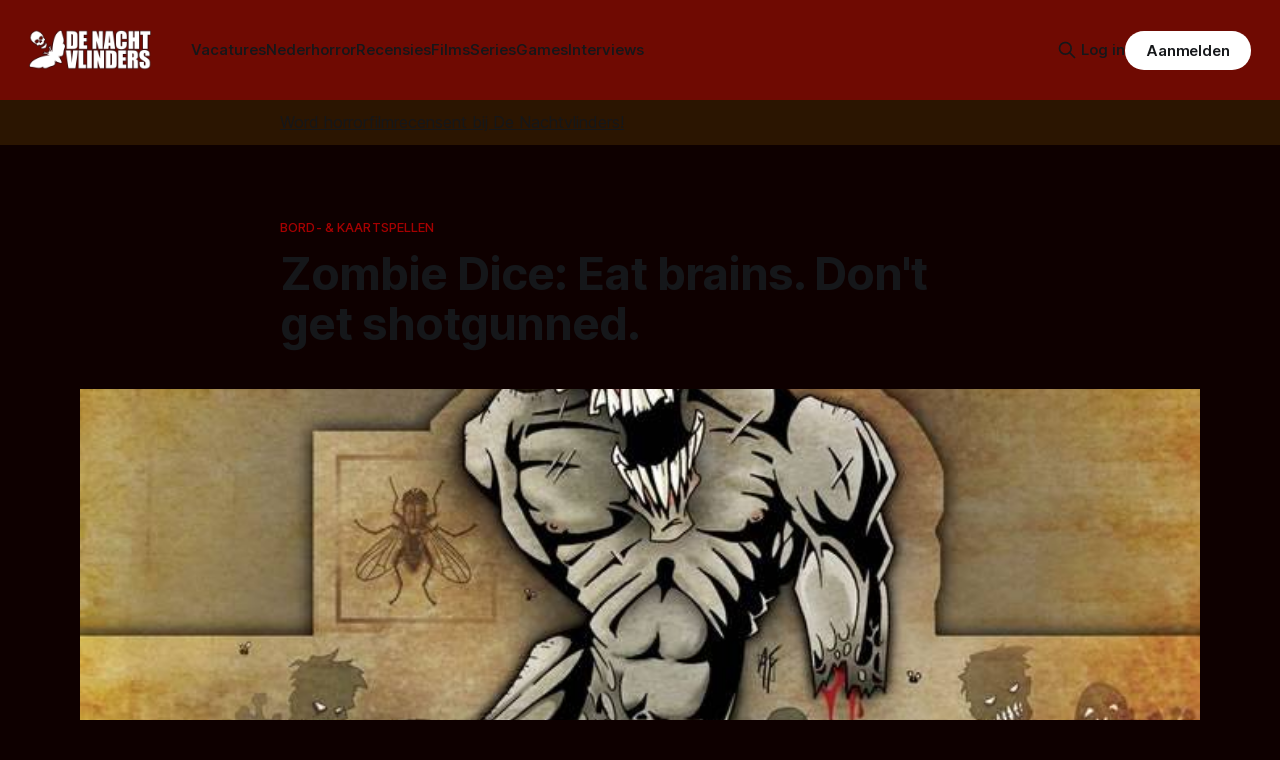

--- FILE ---
content_type: text/html; charset=utf-8
request_url: https://denachtvlinders.nl/zombie-dice/
body_size: 10647
content:
<!DOCTYPE html>
<html lang="nl">
<head>

    <title>Zombie Dice: Eat brains. Don&#x27;t get shotgunned.</title>
    <meta charset="utf-8">
    <meta name="viewport" content="width=device-width, initial-scale=1.0">
    
    <link rel="preload" as="style" href="/assets/built/screen.css?v=e399c18114">
    <link rel="preload" as="script" href="/assets/built/source.js?v=e399c18114">
	 
    <link rel="preload" as="font" type="font/woff2" href="/assets/fonts/inter-roman.woff2?v=e399c18114" crossorigin="anonymous">
<style>
    @font-face {
        font-family: "Inter";
        font-style: normal;
        font-weight: 100 900;
        font-display: optional;
        src: url(/assets/fonts/inter-roman.woff2?v=e399c18114) format("woff2");
        unicode-range: U+0000-00FF, U+0131, U+0152-0153, U+02BB-02BC, U+02C6, U+02DA, U+02DC, U+0304, U+0308, U+0329, U+2000-206F, U+2074, U+20AC, U+2122, U+2191, U+2193, U+2212, U+2215, U+FEFF, U+FFFD;
    }
</style>

    <link rel="stylesheet" type="text/css" href="/assets/built/screen.css?v=e399c18114">
	<link rel="stylesheet" type="text/css" href="/assets/built/tocbot.css?v=e399c18114">

    <style>
        :root {
            --background-color: #0e0000
        }
    </style>

    <script>
        /* The script for calculating the color contrast has been taken from
        https://gomakethings.com/dynamically-changing-the-text-color-based-on-background-color-contrast-with-vanilla-js/ */
        var accentColor = getComputedStyle(document.documentElement).getPropertyValue('--background-color');
        accentColor = accentColor.trim().slice(1);

        if (accentColor.length === 3) {
            accentColor = accentColor[0] + accentColor[0] + accentColor[1] + accentColor[1] + accentColor[2] + accentColor[2];
        }

        var r = parseInt(accentColor.substr(0, 2), 16);
        var g = parseInt(accentColor.substr(2, 2), 16);
        var b = parseInt(accentColor.substr(4, 2), 16);
        var yiq = ((r * 299) + (g * 587) + (b * 114)) / 1000;
        var textColor = (yiq >= 128) ? 'dark' : 'light';

        document.documentElement.className = `has-${textColor}-text`;
    </script>

    <meta name="description" content="Zombie Dice is een snel dobbelspel dat iedereen direct kan meespelen, de regels zijn simpel: Eat brains. Don&#x27;t get shotgunned.">
    <link rel="icon" href="https://denachtvlinders.nl/content/images/size/w256h256/2024/10/dnv-icon.png" type="image/png">
    <link rel="canonical" href="https://denachtvlinders.nl/zombie-dice/">
    <meta name="referrer" content="no-referrer-when-downgrade">
    
    <meta property="og:site_name" content="De Nachtvlinders - alles over horror &amp; duister entertainment">
    <meta property="og:type" content="article">
    <meta property="og:title" content="Zombie Dice: Eat brains. Don&#x27;t get shotgunned.">
    <meta property="og:description" content="Zombie Dice is een snel dobbelspel dat iedereen direct kan meespelen, de regels zijn simpel: Eat brains. Don&#x27;t get shotgunned.">
    <meta property="og:url" content="https://denachtvlinders.nl/zombie-dice/">
    <meta property="og:image" content="https://denachtvlinders.nl/wp-content/uploads/2010/01/cover_lg.jpg">
    <meta property="article:published_time" content="2010-01-02T13:26:00.000Z">
    <meta property="article:modified_time" content="2010-01-02T13:26:00.000Z">
    <meta property="article:tag" content="Bord- &amp;amp; Kaartspellen">
    <meta property="article:tag" content="Zombies">
    
    <meta property="article:publisher" content="https://www.facebook.com/denachtvlinders">
    <meta name="twitter:card" content="summary_large_image">
    <meta name="twitter:title" content="Zombie Dice: Eat brains. Don&#x27;t get shotgunned.">
    <meta name="twitter:description" content="Zombie Dice is een snel dobbelspel dat iedereen direct kan meespelen, de regels zijn simpel: Eat brains. Don&#x27;t get shotgunned. Een spel van Steve Jackson Games">
    <meta name="twitter:url" content="https://denachtvlinders.nl/zombie-dice/">
    <meta name="twitter:image" content="https://denachtvlinders.nl/content/images/2010/01/cover_lg.jpg">
    <meta name="twitter:label1" content="Written by">
    <meta name="twitter:data1" content="Frank Mulder">
    <meta name="twitter:label2" content="Filed under">
    <meta name="twitter:data2" content="Bord- &amp; Kaartspellen, Zombies">
    <meta name="twitter:site" content="@denachtvlinders">
    <meta property="og:image:width" content="694">
    <meta property="og:image:height" content="700">
    
    <script type="application/ld+json">
{
    "@context": "https://schema.org",
    "@type": "Article",
    "publisher": {
        "@type": "Organization",
        "name": "De Nachtvlinders - alles over horror &amp; duister entertainment",
        "url": "https://denachtvlinders.nl/",
        "logo": {
            "@type": "ImageObject",
            "url": "https://denachtvlinders.nl/content/images/2025/11/de-nachtvlinders-horror-magazine.png"
        }
    },
    "author": {
        "@type": "Person",
        "name": "Frank Mulder",
        "image": {
            "@type": "ImageObject",
            "url": "https://www.gravatar.com/avatar/43c70714313e3d7c8da43879d738c9c8?s=250&r=x&d=mp",
            "width": 250,
            "height": 250
        },
        "url": "https://denachtvlinders.nl/author/frank/",
        "sameAs": [
            "https://frankmulder.media",
            "https://bsky.app/profile/denachtvlinders.bsky.social",
            "https://www.instagram.com/denachtvlinders",
            "https://www.linkedin.com/in/frankmuldermedia"
        ]
    },
    "headline": "Zombie Dice: Eat brains. Don&#x27;t get shotgunned.",
    "url": "https://denachtvlinders.nl/zombie-dice/",
    "datePublished": "2010-01-02T13:26:00.000Z",
    "dateModified": "2010-01-02T13:26:00.000Z",
    "image": {
        "@type": "ImageObject",
        "url": "https://denachtvlinders.nl/content/images/2010/01/cover_lg.jpg",
        "width": 694,
        "height": 700
    },
    "keywords": "Bord- & Kaartspellen, Zombies",
    "description": "Zombie Dice is een snel dobbelspel dat iedereen direct kan meespelen, de regels zijn simpel: Eat brains. Don&#x27;t get shotgunned. Een spel van Steve Jackson Games",
    "mainEntityOfPage": "https://denachtvlinders.nl/zombie-dice/"
}
    </script>

    <meta name="generator" content="Ghost 6.10">
    <link rel="alternate" type="application/rss+xml" title="De Nachtvlinders - alles over horror &amp; duister entertainment" href="https://denachtvlinders.nl/rss/">
    <script defer src="https://cdn.jsdelivr.net/ghost/portal@~2.56/umd/portal.min.js" data-i18n="true" data-ghost="https://denachtvlinders.nl/" data-key="e66bbf6a72783948b979af40fe" data-api="https://denachtvlinders.nl/ghost/api/content/" data-locale="nl" crossorigin="anonymous"></script><style id="gh-members-styles">.gh-post-upgrade-cta-content,
.gh-post-upgrade-cta {
    display: flex;
    flex-direction: column;
    align-items: center;
    font-family: -apple-system, BlinkMacSystemFont, 'Segoe UI', Roboto, Oxygen, Ubuntu, Cantarell, 'Open Sans', 'Helvetica Neue', sans-serif;
    text-align: center;
    width: 100%;
    color: #ffffff;
    font-size: 16px;
}

.gh-post-upgrade-cta-content {
    border-radius: 8px;
    padding: 40px 4vw;
}

.gh-post-upgrade-cta h2 {
    color: #ffffff;
    font-size: 28px;
    letter-spacing: -0.2px;
    margin: 0;
    padding: 0;
}

.gh-post-upgrade-cta p {
    margin: 20px 0 0;
    padding: 0;
}

.gh-post-upgrade-cta small {
    font-size: 16px;
    letter-spacing: -0.2px;
}

.gh-post-upgrade-cta a {
    color: #ffffff;
    cursor: pointer;
    font-weight: 500;
    box-shadow: none;
    text-decoration: underline;
}

.gh-post-upgrade-cta a:hover {
    color: #ffffff;
    opacity: 0.8;
    box-shadow: none;
    text-decoration: underline;
}

.gh-post-upgrade-cta a.gh-btn {
    display: block;
    background: #ffffff;
    text-decoration: none;
    margin: 28px 0 0;
    padding: 8px 18px;
    border-radius: 4px;
    font-size: 16px;
    font-weight: 600;
}

.gh-post-upgrade-cta a.gh-btn:hover {
    opacity: 0.92;
}</style><script async src="https://js.stripe.com/v3/"></script>
    <script defer src="https://cdn.jsdelivr.net/ghost/sodo-search@~1.8/umd/sodo-search.min.js" data-key="e66bbf6a72783948b979af40fe" data-styles="https://cdn.jsdelivr.net/ghost/sodo-search@~1.8/umd/main.css" data-sodo-search="https://denachtvlinders.nl/" data-locale="nl" crossorigin="anonymous"></script>
    
    <link href="https://denachtvlinders.nl/webmentions/receive/" rel="webmention">
    <script defer src="/public/cards.min.js?v=e399c18114"></script>
    <link rel="stylesheet" type="text/css" href="/public/cards.min.css?v=e399c18114">
    <script defer src="/public/comment-counts.min.js?v=e399c18114" data-ghost-comments-counts-api="https://denachtvlinders.nl/members/api/comments/counts/"></script>
    <script defer src="/public/member-attribution.min.js?v=e399c18114"></script><style>:root {--ghost-accent-color: #6f0a02;}</style>
    <meta name="facebook-domain-verification" content="fyvqq20frjmef2e9nojnlujwclq2pe" />
<style>
  .gh-article-image img {
    max-height: 550px;
    object-fit: cover;
}
  a.gh-article-tag {
    color: #a60000;
}
  .gh-content a, .gh-article-author-name a {
    color: #ff0000;
}
  .gh-content {
    color: #d6d6d6

}
  .gremlin.gh-canvas {
    font-size: small;
}

.kg-toggle-heading svg {
    width: 16px;
    color: white !important;
}





.de_nachtvlinders_head_ad { width: 320px; height: 100px; }
@media(min-width: 500px) { .de_nachtvlinders_head_ad { width: 300px; height: 250px; } }
@media(min-width: 750px) { .de_nachtvlinders_head_ad { width: 728px; height: 90px; } }

.share-button {
  background-color: #173993;
  color: #fff;
  border: none;
  padding: 0.6em 1.2em;
  border-radius: 999px;
  cursor: pointer;
  font-weight: 600;
  font-size: 1em;
}
.share-button:hover {
  background-color: #0d8de1;
}

.gh-header.is-highlight .gh-header-left .gh-card .gh-card-image {
    aspect-ratio: 16 / 9 !important;






}
  
</style>
</head>
<body class="post-template tag-bordspellen tag-zombies tag-hash-wp tag-hash-wp-post tag-hash-import-2024-10-12-17-58 has-sans-title has-sans-body">

<div class="gh-viewport">
    
    <header id="gh-navigation" class="gh-navigation is-left-logo has-accent-color gh-outer">
    <div class="gh-navigation-inner gh-inner">

        <div class="gh-navigation-brand">
            <a class="gh-navigation-logo is-title" href="https://denachtvlinders.nl">
                    <img src="https://denachtvlinders.nl/content/images/2025/11/de-nachtvlinders-horror-magazine.png" alt="De Nachtvlinders - alles over horror &amp; duister entertainment" fetchpriority="high">
            </a>
            <button class="gh-search gh-icon-button" aria-label="Zoek op de site" data-ghost-search>
    <svg xmlns="http://www.w3.org/2000/svg" fill="none" viewBox="0 0 24 24" stroke="currentColor" stroke-width="2" width="20" height="20"><path stroke-linecap="round" stroke-linejoin="round" d="M21 21l-6-6m2-5a7 7 0 11-14 0 7 7 0 0114 0z"></path></svg></button>
            <button class="gh-burger gh-icon-button" aria-label="Menu">
                <svg xmlns="http://www.w3.org/2000/svg" width="24" height="24" fill="currentColor" viewBox="0 0 256 256"><path d="M224,128a8,8,0,0,1-8,8H40a8,8,0,0,1,0-16H216A8,8,0,0,1,224,128ZM40,72H216a8,8,0,0,0,0-16H40a8,8,0,0,0,0,16ZM216,184H40a8,8,0,0,0,0,16H216a8,8,0,0,0,0-16Z"></path></svg>                <svg xmlns="http://www.w3.org/2000/svg" width="24" height="24" fill="currentColor" viewBox="0 0 256 256"><path d="M205.66,194.34a8,8,0,0,1-11.32,11.32L128,139.31,61.66,205.66a8,8,0,0,1-11.32-11.32L116.69,128,50.34,61.66A8,8,0,0,1,61.66,50.34L128,116.69l66.34-66.35a8,8,0,0,1,11.32,11.32L139.31,128Z"></path></svg>            </button>
        </div>

        <nav class="gh-navigation-menu">
            <ul class="nav">
    <li class="nav-vacatures"><a href="https://denachtvlinders.nl/vacatures/">Vacatures</a></li>
    <li class="nav-nederhorror"><a href="https://denachtvlinders.nl/thema/nederhorror/">Nederhorror</a></li>
    <li class="nav-recensies"><a href="https://denachtvlinders.nl/thema/recensie/">Recensies</a></li>
    <li class="nav-films"><a href="https://denachtvlinders.nl/thema/films/">Films</a></li>
    <li class="nav-series"><a href="https://denachtvlinders.nl/thema/tv-series/">Series</a></li>
    <li class="nav-games"><a href="https://denachtvlinders.nl/thema/games/">Games</a></li>
    <li class="nav-interviews"><a href="https://denachtvlinders.nl/thema/interview/">Interviews</a></li>
</ul>

        </nav>

        <div class="gh-navigation-actions">
                <button class="gh-search gh-icon-button" aria-label="Zoek op de site" data-ghost-search>
    <svg xmlns="http://www.w3.org/2000/svg" fill="none" viewBox="0 0 24 24" stroke="currentColor" stroke-width="2" width="20" height="20"><path stroke-linecap="round" stroke-linejoin="round" d="M21 21l-6-6m2-5a7 7 0 11-14 0 7 7 0 0114 0z"></path></svg></button>
                <div class="gh-navigation-members">
                            <a href="#/portal/signin" data-portal="signin">Log in</a>
                                <a class="gh-button" href="#/portal/signup" data-portal="signup">Aanmelden</a>
                </div>
        </div>

    </div>
</header>

    <!-- DNV MOD BEGIN	 -->	
<div class="gh-canvas" style="
    background: rgba(240,165,15,.13);
    padding: 10px 0;
">
            <div class="">
                <span style="white-space: pre-wrap;text-align: center;text-decoration: underline;"><a href="https://denachtvlinders.nl/vacatures/">Word horrorfilmrecensent bij De Nachtvlinders!</a></span>
                
            </div>
            
        </div>

    <!-- DNV MOD END -->	
    
    

<main class="gh-main">

    <article class="gh-article post tag-bordspellen tag-zombies tag-hash-wp tag-hash-wp-post tag-hash-import-2024-10-12-17-58">

        <header class="gh-article-header gh-canvas">

                <a class="gh-article-tag" href="https://denachtvlinders.nl/thema/bordspellen/">Bord- &amp; Kaartspellen</a>
            <h1 class="gh-article-title is-title">Zombie Dice: Eat brains. Don&#x27;t get shotgunned.</h1>
                <figure class="gh-article-image">
        <img
            srcset="/content/images/size/w320/2010/01/cover_lg.jpg 320w,
                    /content/images/size/w600/2010/01/cover_lg.jpg 600w,
                    /content/images/size/w960/2010/01/cover_lg.jpg 960w,
                    /content/images/size/w1200/2010/01/cover_lg.jpg 1200w,
                    /content/images/size/w2000/2010/01/cover_lg.jpg 2000w"
            sizes="(max-width: 1200px) 100vw, 1120px"
            src="/content/images/size/w1200/2010/01/cover_lg.jpg"
            alt="Zombie Dice: Eat brains. Don&#x27;t get shotgunned."
            fetchpriority="high">
    </figure>
                <p class="gh-article-excerpt is-body">Zombie Dice is een snel dobbelspel dat iedereen direct kan meespelen, de regels zijn simpel: Eat brains. Don&#x27;t get shotgunned. Een spel van Steve Jackson Games</p>

            <div class="gh-article-meta">
                <div class="gh-article-author-image instapaper_ignore">
                            <a href="/author/frank/">
                                <img class="author-profile-image" src="https://www.gravatar.com/avatar/43c70714313e3d7c8da43879d738c9c8?s&#x3D;250&amp;r&#x3D;x&amp;d&#x3D;mp" alt="Frank Mulder">
                            </a>
                </div>
                <div class="gh-article-meta-wrapper">
                    <span class="gh-article-author-name"><a href="/author/frank/">Frank Mulder</a></span>
                    <div class="gh-article-meta-content">
                        <time class="gh-article-meta-date" datetime="2010-01-02">02 jan. 2010</time>
                        
                    </div>
                </div>
            </div>



        </header>

        <section class="gh-content gh-canvas is-body">


<!-- DNV MOD BEGIN -->
    <div class="kg-card kg-callout-card kg-callout-card-yellow"><div class="kg-callout-emoji">📧</div><div class="kg-callout-text">Mis niets van de duistere wereld van horror: ontvang nieuws, recensies en macabere verrassingen in je inbox!
    <div style="min-height: 58px;max-width: 440px;margin: 0 auto;width: 100%"><script src="https://cdn.jsdelivr.net/ghost/signup-form@~0.2/umd/signup-form.min.js" data-button-color="#6f0a02" data-button-text-color="#FFFFFF" data-site="https://denachtvlinders.nl/" data-locale="nl" async=""></script></div>
    </div></div>
  <!-- DNV MOD END -->


            
            <figure class="kg-card kg-image-card"><img src="https://denachtvlinders.nl/content/images/2010/01/cover_lg.jpg" class="kg-image" alt="Zombie Dice - Steve Jackson Games" loading="lazy" title="Zombie Dice - Steve Jackson Games" width="200" height="201"></figure><p>Zombie Dice is een nieuw spel van Steve Jackson Games (dat vooral bekend is van Muchkin). Zombie Dice is een snel dobbelspel dat iedereen direct kan meespelen, de regels zijn simpel: <strong>Eat brains. Don't get shotgunned.</strong></p><p>Zombie Dice bevat een beker met 13 dobbelstenen, waarvan 6 groen, 4 geel en 3 rood. Groene dobbelstenen bevatten veel Brains en weinig Shotguns, rode dobbelstenen het omgekeerde.</p><p>Per beurt pak je blindelings 3 dobbelstenen en doe je een worp. Je legt de geworpen Brains op een stapel en de Shotguns op een andere stapel. Je mag meerdere keren achter elkaar gooien. Heb je 3 shotguns, dan ben je dood. Aan het eind van je beurt tel je het aantal Brains op en geef je de dobbelstenen door. Degene die het eerste 13 Brains heeft, wint.</p><p>[bol titel="Zombie Dice"]Het is spel is snel, 10-20 minuten per potje en zit in een mooi vormgegeven beker. Het spel komt in maart uit.</p><p>[gallery link="file"]</p>

<!-- DNV MOD BEGIN -->
<div class="gh-article-meta-content">
  <button id="shareBtn" class="share-button">📢 Deel dit artikel!</button>

    <button id="subscribeBtn" class="share-button">📧 Nieuwsbrief</button>
  
  <script>
  document.addEventListener("DOMContentLoaded", () => {

    const shareBtn = document.getElementById("shareBtn");
    if (shareBtn) {
      shareBtn.addEventListener("click", async () => {
        if (navigator.share) {
          await navigator.share({
            title: "Zombie Dice: Eat brains. Don&#x27;t get shotgunned.",
            text: "Zombie Dice: Eat brains. Don&#x27;t get shotgunned.",
            url: "https://denachtvlinders.nl/zombie-dice/?ref=de-nachtvlinders-socialshare"
          });
        } else {
          alert("Delen wordt niet ondersteund door je browser.");
        }
      });
    }

    const commentBtn = document.getElementById("commentBtn");
    if (commentBtn) {
      commentBtn.addEventListener("click", () => {
        window.location.href = "#comments"; // Verwijs naar commentaarsectie
      });
    }

    const donateBtn = document.getElementById("donateBtn");
    if (donateBtn) {
      donateBtn.addEventListener("click", () => {
        window.location.href = "#/portal/"; // Ghost donatie-popup
      });
    }

    const subscribeBtn = document.getElementById("subscribeBtn");
    if (subscribeBtn) {
      subscribeBtn.addEventListener("click", () => {
        // Activeer Ghost Portal direct
        if (window.portal) {
          window.portal.open({ page: "signup" });
        } else {
          window.location.href = "#/portal/signup/free";
        }
      });
    }

  });
  </script>
</div>
                                         

			<span class="gh-article-tag">Meer over: <a href="/thema/bordspellen/">Bord- &amp; Kaartspellen</a>, <a href="/thema/zombies/">Zombies</a></span>
<!-- DNV MOD END -->
            
        </section>   
<!-- DNV MOD BEGIN -->		
<!-- Revive Adserver Asynchronous JS Tag - Generated with Revive Adserver v6.0.2 -->
<ins data-revive-zoneid="2" data-revive-id="4b43377f7e7880c5ebfaac9f764f8db6"></ins>
<script async src="//revive.befrankwithmedia.nl/www/delivery/asyncjs.php"></script>
<!-- DNV MOD END -->

        
    </article>

        <div class="gh-comments gh-canvas" id="comments">
            
        <script defer src="https://cdn.jsdelivr.net/ghost/comments-ui@~1.2/umd/comments-ui.min.js" data-locale="nl" data-ghost-comments="https://denachtvlinders.nl/" data-api="https://denachtvlinders.nl/ghost/api/content/" data-admin="https://denachtvlinders.nl/ghost/" data-key="e66bbf6a72783948b979af40fe" data-title="null" data-count="true" data-post-id="670a9cca890e260001304770" data-color-scheme="auto" data-avatar-saturation="60" data-accent-color="#6f0a02" data-comments-enabled="all" data-publication="De Nachtvlinders - alles over horror & duister entertainment" crossorigin="anonymous"></script>
    
        </div>

</main>


            <section class="gh-container is-grid gh-outer">
                <div class="gh-container-inner gh-inner">
				    <div class="gh-container-title">Lees meer</div>
                    <div class="gh-feed">
                            <article class="gh-card post">
    <a class="gh-card-link" href="/snoop-dogg-duikt-spookhuis-in-met-eli-roth/">
            <figure class="gh-card-image">
                <img
                    srcset="/content/images/size/w160/format/webp/2026/01/dontgob.jpg 160w,
                            /content/images/size/w320/format/webp/2026/01/dontgob.jpg 320w,
                            /content/images/size/w600/format/webp/2026/01/dontgob.jpg 600w,
                            /content/images/size/w960/format/webp/2026/01/dontgob.jpg 960w,
                            /content/images/size/w1200/format/webp/2026/01/dontgob.jpg 1200w,
                            /content/images/size/w2000/format/webp/2026/01/dontgob.jpg 2000w"
                    sizes="320px"
                    src="/content/images/size/w600/2026/01/dontgob.jpg"
                    alt="Afbeelding Don’t Go in That House, Bitch! "
                    loading="lazy"
                >
            </figure>
        <div class="gh-card-wrapper">
            <h3 class="gh-card-title is-title">Snoop Dogg duikt spookhuis in met Eli Roth</h3>
                <p class="gh-card-excerpt is-body">Rapper Snoop Dogg zet een opvallende stap in het horrorgenre: hij speelt een hoofdrol in aankomende film ‘Don’t Go in That House, Bitch!’, geregisseerd door genreveteraan Eli Roth. Naast zijn acteerwerk produceert Snoop ook de film en draagt hij bij aan de soundtrack.</p>
            <footer class="gh-card-meta">
<!--
             -->
                    <span class="gh-card-author">Door Thomas Vanbrabant</span>
<!--
         --></footer>
        </div>
    </a>
</article>
                            <article class="gh-card post">
    <a class="gh-card-link" href="/blum-en-wan-releasen-in-mei-2027-een-nieuwe-paranormal-activity/">
            <figure class="gh-card-image">
                <img
                    srcset="/content/images/size/w160/format/webp/2026/01/ParanormalActivity.webp 160w,
                            /content/images/size/w320/format/webp/2026/01/ParanormalActivity.webp 320w,
                            /content/images/size/w600/format/webp/2026/01/ParanormalActivity.webp 600w,
                            /content/images/size/w960/format/webp/2026/01/ParanormalActivity.webp 960w,
                            /content/images/size/w1200/format/webp/2026/01/ParanormalActivity.webp 1200w,
                            /content/images/size/w2000/format/webp/2026/01/ParanormalActivity.webp 2000w"
                    sizes="320px"
                    src="/content/images/size/w600/2026/01/ParanormalActivity.webp"
                    alt="Blum en Wan releasen in mei 2027 een nieuwe Paranormal Activity"
                    loading="lazy"
                >
            </figure>
        <div class="gh-card-wrapper">
            <h3 class="gh-card-title is-title">Blum en Wan releasen in mei 2027 een nieuwe Paranormal Activity</h3>
                <p class="gh-card-excerpt is-body">Fans van de ‘Paranormal Activity’-reeks noteren 21 mei 2027 maar alvast in hun agenda. Op die dag komt de achtste film in de franchise uit. Voor het eerst werkt producent James Wan (&#x27;Saw&#x27;, &#x27;Insidious&#x27;, &#x27;The Conjuring&#x27;) eraan mee.</p>
            <footer class="gh-card-meta">
<!--
             -->
                    <span class="gh-card-author">Door Thomas Vanbrabant</span>
<!--
         --></footer>
        </div>
    </a>
</article>
                            <article class="gh-card post">
    <a class="gh-card-link" href="/teaser-zweedse-serie-vaka-houd-je-wakker/">
            <figure class="gh-card-image">
                <img
                    srcset="/content/images/size/w160/format/webp/2026/01/zweedse-thrillerserie-vaka.webp 160w,
                            /content/images/size/w320/format/webp/2026/01/zweedse-thrillerserie-vaka.webp 320w,
                            /content/images/size/w600/format/webp/2026/01/zweedse-thrillerserie-vaka.webp 600w,
                            /content/images/size/w960/format/webp/2026/01/zweedse-thrillerserie-vaka.webp 960w,
                            /content/images/size/w1200/format/webp/2026/01/zweedse-thrillerserie-vaka.webp 1200w,
                            /content/images/size/w2000/format/webp/2026/01/zweedse-thrillerserie-vaka.webp 2000w"
                    sizes="320px"
                    src="/content/images/size/w600/2026/01/zweedse-thrillerserie-vaka.webp"
                    alt="Mysterieus virus houd je wakker in Zweedse serie Vaka"
                    loading="lazy"
                >
            </figure>
        <div class="gh-card-wrapper">
            <h3 class="gh-card-title is-title">Mysterieus virus houd je wakker in Zweedse serie Vaka</h3>
                <p class="gh-card-excerpt is-body">Eind januari verschijnt &#x27;Vaka&#x27;, een spannende Zweedse serie over een onverklaarbare epidemie, dat huishoudt in de hoofdstad van dat land: Stockholm. In alle chaos die ontstaat, volgen we drie hoofdpersonen die elk op eigen missie zijn. </p>
            <footer class="gh-card-meta">
<!--
             -->
                    <span class="gh-card-author">Door Sander van den Berg</span>
<!--
         --></footer>
        </div>
    </a>
</article>
                            <article class="gh-card post">
    <a class="gh-card-link" href="/gruwelijke-details-onthuld-over-resident-evil-requiem/">
            <figure class="gh-card-image">
                <img
                    srcset="/content/images/size/w160/format/webp/2026/01/hq720.jpg 160w,
                            /content/images/size/w320/format/webp/2026/01/hq720.jpg 320w,
                            /content/images/size/w600/format/webp/2026/01/hq720.jpg 600w,
                            /content/images/size/w960/format/webp/2026/01/hq720.jpg 960w,
                            /content/images/size/w1200/format/webp/2026/01/hq720.jpg 1200w,
                            /content/images/size/w2000/format/webp/2026/01/hq720.jpg 2000w"
                    sizes="320px"
                    src="/content/images/size/w600/2026/01/hq720.jpg"
                    alt="Afbeelding Resident Evil Requiem"
                    loading="lazy"
                >
            </figure>
        <div class="gh-card-wrapper">
            <h3 class="gh-card-title is-title">Gruwelijke details onthuld over Resident Evil Requiem</h3>
                <p class="gh-card-excerpt is-body">Capcom heeft tijdens de laatste Resident Evil Showcase flink uitgepakt met nieuwe onthullingen over hun aankomende horrorgame &#x27;Resident Evil Requiem&#x27;. </p>
            <footer class="gh-card-meta">
<!--
             -->
                    <span class="gh-card-author">Door Sander van den Berg</span>
<!--
         --></footer>
        </div>
    </a>
</article>
                    </div>
                </div>
            </section>
            <section class="gh-container is-grid gh-outer">
                <div class="gh-container-inner gh-inner">
                    <div class="gh-feed">
                            <article class="gh-card post featured">
    <a class="gh-card-link" href="/horrorfilms-2026/">
            <figure class="gh-card-image">
                <img
                    srcset="/content/images/size/w160/format/webp/2025/12/horrorfilms-2026.jpg 160w,
                            /content/images/size/w320/format/webp/2025/12/horrorfilms-2026.jpg 320w,
                            /content/images/size/w600/format/webp/2025/12/horrorfilms-2026.jpg 600w,
                            /content/images/size/w960/format/webp/2025/12/horrorfilms-2026.jpg 960w,
                            /content/images/size/w1200/format/webp/2025/12/horrorfilms-2026.jpg 1200w,
                            /content/images/size/w2000/format/webp/2025/12/horrorfilms-2026.jpg 2000w"
                    sizes="320px"
                    src="/content/images/size/w600/2025/12/horrorfilms-2026.jpg"
                    alt="Horrorfilms 2026 met beelden van Whistle, Cold Storage, Return to Silent Hill en Dust Bunny"
                    loading="lazy"
                >
            </figure>
        <div class="gh-card-wrapper">
            <h3 class="gh-card-title is-title">Horrorfilms 2026 - Jaarlijks overzicht bioscoopreleases</h3>
                <p class="gh-card-excerpt is-body">Welke horrorfilms draaien er in 2026 in de Nederlandse bioscopen? In dit overzicht vind je nu al bijna 50 horror- en aanverwante films.</p>
            <footer class="gh-card-meta">
<!--
             -->
                    <span class="gh-card-author">Door Frank Mulder</span>
<!--
         --></footer>
        </div>
    </a>
</article>
                            <article class="gh-card post featured">
    <a class="gh-card-link" href="/de-oorsprong-van-de-zombie/">
            <figure class="gh-card-image">
                <img
                    srcset="/content/images/size/w160/format/webp/2025/11/DawnoftheDead2.png 160w,
                            /content/images/size/w320/format/webp/2025/11/DawnoftheDead2.png 320w,
                            /content/images/size/w600/format/webp/2025/11/DawnoftheDead2.png 600w,
                            /content/images/size/w960/format/webp/2025/11/DawnoftheDead2.png 960w,
                            /content/images/size/w1200/format/webp/2025/11/DawnoftheDead2.png 1200w,
                            /content/images/size/w2000/format/webp/2025/11/DawnoftheDead2.png 2000w"
                    sizes="320px"
                    src="/content/images/size/w600/2025/11/DawnoftheDead2.png"
                    alt="Afbeelding met naar de camera grijpende zombies."
                    loading="lazy"
                >
            </figure>
        <div class="gh-card-wrapper">
            <h3 class="gh-card-title is-title">De oorsprong van…. De zombie!</h3>
                <p class="gh-card-excerpt is-body">In deze nieuwe rubriek kijken we naar de oorsprong van verschillende klassieke monsters. De zombie, weerwolf, vampier, heks en meer. Waar ligt de oorsprong, wat zijn ze precies en voor welke metafoor staan deze klassieke en welbekende engerds?</p>
            <footer class="gh-card-meta">
<!--
             -->
                    <span class="gh-card-author">Door Gerben Prins</span>
<!--
         --></footer>
        </div>
    </a>
</article>
                            <article class="gh-card post featured">
    <a class="gh-card-link" href="/ode-aan-remakes-the-evil-dead/">
            <figure class="gh-card-image">
                <img
                    srcset="/content/images/size/w160/format/webp/2025/10/The-Evil-Dead-keyart.jpg 160w,
                            /content/images/size/w320/format/webp/2025/10/The-Evil-Dead-keyart.jpg 320w,
                            /content/images/size/w600/format/webp/2025/10/The-Evil-Dead-keyart.jpg 600w,
                            /content/images/size/w960/format/webp/2025/10/The-Evil-Dead-keyart.jpg 960w,
                            /content/images/size/w1200/format/webp/2025/10/The-Evil-Dead-keyart.jpg 1200w,
                            /content/images/size/w2000/format/webp/2025/10/The-Evil-Dead-keyart.jpg 2000w"
                    sizes="320px"
                    src="/content/images/size/w600/2025/10/The-Evil-Dead-keyart.jpg"
                    alt="Key-art van de originele The Evil Dead, met tekst logo een een vrouw die de grond in wordt getrokken."
                    loading="lazy"
                >
            </figure>
        <div class="gh-card-wrapper">
            <h3 class="gh-card-title is-title">Een ode aan remakes: The Evil Dead</h3>
                <p class="gh-card-excerpt is-body">Heeft Hollywood geen inspiratie meer? Weer een remake? Wat een cash grab! Maar tóch ben ik er heel blij mee, daarom vandaag een liefdesverklaring aan de remakes van &#x27;The Evil Dead&#x27;. </p>
            <footer class="gh-card-meta">
                        <svg xmlns="http://www.w3.org/2000/svg" viewBox="0 0 20 20" height="20" width="20" id="Lock-1--Streamline-Ultimate"><defs></defs><title>lock-1</title><path d="M4.375 8.125h11.25s1.25 0 1.25 1.25v8.75s0 1.25 -1.25 1.25H4.375s-1.25 0 -1.25 -1.25v-8.75s0 -1.25 1.25 -1.25" fill="none" stroke="currentcolor" stroke-linecap="round" stroke-linejoin="round" stroke-width="1.5"></path><path d="M5.625 8.125V5a4.375 4.375 0 0 1 8.75 0v3.125" fill="none" stroke="currentcolor" stroke-linecap="round" stroke-linejoin="round" stroke-width="1.5"></path><path d="m10 12.5 0 2.5" fill="none" stroke="currentcolor" stroke-linecap="round" stroke-linejoin="round" stroke-width="1.5"></path></svg>                <!--
             -->
                    <span class="gh-card-author">Door Frank Mulder</span>
<!--
         --></footer>
        </div>
    </a>
</article>
                            <article class="gh-card post featured">
    <a class="gh-card-link" href="/jumpscares-in-horror-toevoeging-of-terreur/">
            <figure class="gh-card-image">
                <img
                    srcset="/content/images/size/w160/format/webp/2025/09/phasmophobia-halloween-update-new-ghosts-2.webp 160w,
                            /content/images/size/w320/format/webp/2025/09/phasmophobia-halloween-update-new-ghosts-2.webp 320w,
                            /content/images/size/w600/format/webp/2025/09/phasmophobia-halloween-update-new-ghosts-2.webp 600w,
                            /content/images/size/w960/format/webp/2025/09/phasmophobia-halloween-update-new-ghosts-2.webp 960w,
                            /content/images/size/w1200/format/webp/2025/09/phasmophobia-halloween-update-new-ghosts-2.webp 1200w,
                            /content/images/size/w2000/format/webp/2025/09/phasmophobia-halloween-update-new-ghosts-2.webp 2000w"
                    sizes="320px"
                    src="/content/images/size/w600/2025/09/phasmophobia-halloween-update-new-ghosts-2.webp"
                    alt="Jumpscares in horror: een toevoeging of terreur voor je zintuigen?"
                    loading="lazy"
                >
            </figure>
        <div class="gh-card-wrapper">
            <h3 class="gh-card-title is-title">Jumpscares in horror: een toevoeging of terreur voor je zintuigen?</h3>
                <p class="gh-card-excerpt is-body">De jumpscare is een van de meest herkenbare en besproken technieken binnen het horrorgenre. Het fenomeen bestaat uit een onverwachte en vaak schrikwekkende gebeurtenis die bedoeld is om de kijker of gamer abrupt te laten schrikken. </p>
            <footer class="gh-card-meta">
<!--
             -->
                    <span class="gh-card-author">Door Sander van den Berg</span>
<!--
         --></footer>
        </div>
    </a>
</article>
                    </div>
                </div>
            </section>

    
    <footer class="gh-footer has-accent-color gh-outer">
    <div class="gh-footer-inner gh-inner">

        <div class="gh-footer-bar">
            <span class="gh-footer-logo is-title">
                    <img src="https://denachtvlinders.nl/content/images/2025/11/de-nachtvlinders-horror-magazine.png" alt="De Nachtvlinders - alles over horror &amp; duister entertainment">
            </span>
            <nav class="gh-footer-menu">
                <ul class="nav">
    <li class="nav-colofon"><a href="https://denachtvlinders.nl/colofon/">Colofon</a></li>
    <li class="nav-vacatures"><a href="https://denachtvlinders.nl/vacatures/">Vacatures</a></li>
    <li class="nav-contact"><a href="https://denachtvlinders.nl/contact/">Contact</a></li>
    <li class="nav-rss-feed"><a href="https://denachtvlinders.nl/rss/">RSS Feed</a></li>
    <li class="nav-bluesky"><a href="https://bsky.app/profile/denachtvlinders.bsky.social">Bluesky</a></li>
    <li class="nav-mastodon"><a href="https://mastodon.nl/@DeNachtvlinders">Mastodon</a></li>
    <li class="nav-shop"><a href="https://denachtvlinders.myspreadshop.nl/">Shop</a></li>
    <li class="nav-steam"><a href="https://store.steampowered.com/curator/40006611-De-Nachtvlinders/">Steam</a></li>
    <li class="nav-instagram"><a href="http://instagram.com/denachtvlinders">Instagram</a></li>
    <li class="nav-activiteiten"><a href="https://denachtvlinders.nl/thema/activiteiten/">Activiteiten</a></li>
    <li class="nav-boeken"><a href="https://denachtvlinders.nl/thema/boeken/">Boeken</a></li>
    <li class="nav-bordspellen"><a href="https://denachtvlinders.nl/thema/bordspellen/">Bordspellen</a></li>
    <li class="nav-comics"><a href="https://denachtvlinders.nl/thema/comics/">Comics</a></li>
    <li class="nav-gadget"><a href="https://denachtvlinders.nl/thema/gadgets/">Gadget</a></li>
    <li class="nav-horrortips"><a href="https://denachtvlinders.nl/thema/horrortips/">Horrortips</a></li>
    <li class="nav-infographics"><a href="https://denachtvlinders.nl/thema/infographic/">Infographics</a></li>
    <li class="nav-korte-horrorverhalen"><a href="https://denachtvlinders.nl/thema/kort-verhaal/">Korte Horrorverhalen</a></li>
    <li class="nav-korte-horrorfilms"><a href="https://denachtvlinders.nl/thema/korte-film/">Korte Horrorfilms</a></li>
    <li class="nav-lokaal-spookverhaal"><a href="https://denachtvlinders.nl/thema/spookverhaal/">Lokaal Spookverhaal</a></li>
    <li class="nav-premium-artikelen"><a href="https://denachtvlinders.nl/thema/longread/">Premium artikelen</a></li>
    <li class="nav-columns"><a href="https://denachtvlinders.nl/thema/columns/">Columns</a></li>
    <li class="nav-horrorfilms-2026"><a href="https://denachtvlinders.nl/horrorfilms-2026/">Horrorfilms 2026</a></li>
</ul>

            </nav>
            <div class="gh-footer-copyright">
                Werkt op <a href="https://ghost.org" target="_blank" rel="noopener">Ghost</a>
            </div>
        </div>

                <section class="gh-footer-signup">
                    <h2 class="gh-footer-signup-header is-title">
                        De Nachtvlinders - alles over horror &amp; duister entertainment
                    </h2>
                    <p class="gh-footer-signup-subhead is-body">
                        De Nachtvlinders is het grootste online horrormagazine van Nederland met dagelijks nieuws, reviews en interviews over horrorfilms, series, boeken, comics en games. Voor echte horrorfans.
                    </p>
                    <form class="gh-form" data-members-form>
    <input class="gh-form-input" id="footer-email" name="email" type="email" placeholder="jan.jansen@voorbeeld.com" required data-members-email>
    <button class="gh-button" type="submit" aria-label="Subscribe">
        <span><span>Aanmelden</span> <svg xmlns="http://www.w3.org/2000/svg" width="32" height="32" fill="currentColor" viewBox="0 0 256 256"><path d="M224.49,136.49l-72,72a12,12,0,0,1-17-17L187,140H40a12,12,0,0,1,0-24H187L135.51,64.48a12,12,0,0,1,17-17l72,72A12,12,0,0,1,224.49,136.49Z"></path></svg></span>
        <svg xmlns="http://www.w3.org/2000/svg" height="24" width="24" viewBox="0 0 24 24">
    <g stroke-linecap="round" stroke-width="2" fill="currentColor" stroke="none" stroke-linejoin="round" class="nc-icon-wrapper">
        <g class="nc-loop-dots-4-24-icon-o">
            <circle cx="4" cy="12" r="3"></circle>
            <circle cx="12" cy="12" r="3"></circle>
            <circle cx="20" cy="12" r="3"></circle>
        </g>
        <style data-cap="butt">
            .nc-loop-dots-4-24-icon-o{--animation-duration:0.8s}
            .nc-loop-dots-4-24-icon-o *{opacity:.4;transform:scale(.75);animation:nc-loop-dots-4-anim var(--animation-duration) infinite}
            .nc-loop-dots-4-24-icon-o :nth-child(1){transform-origin:4px 12px;animation-delay:-.3s;animation-delay:calc(var(--animation-duration)/-2.666)}
            .nc-loop-dots-4-24-icon-o :nth-child(2){transform-origin:12px 12px;animation-delay:-.15s;animation-delay:calc(var(--animation-duration)/-5.333)}
            .nc-loop-dots-4-24-icon-o :nth-child(3){transform-origin:20px 12px}
            @keyframes nc-loop-dots-4-anim{0%,100%{opacity:.4;transform:scale(.75)}50%{opacity:1;transform:scale(1)}}
        </style>
    </g>
</svg>        <svg class="checkmark" xmlns="http://www.w3.org/2000/svg" viewBox="0 0 52 52">
    <path class="checkmark__check" fill="none" d="M14.1 27.2l7.1 7.2 16.7-16.8"/>
    <style>
        .checkmark {
            width: 40px;
            height: 40px;
            display: block;
            stroke-width: 2.5;
            stroke: currentColor;
            stroke-miterlimit: 10;
        }

        .checkmark__check {
            transform-origin: 50% 50%;
            stroke-dasharray: 48;
            stroke-dashoffset: 48;
            animation: stroke .3s cubic-bezier(0.650, 0.000, 0.450, 1.000) forwards;
        }

        @keyframes stroke {
            100% { stroke-dashoffset: 0; }
        }
    </style>
</svg>    </button>
    <p data-members-error></p>
</form>
                </section>

    </div>
</footer>
    
</div>

    <div class="pswp" tabindex="-1" role="dialog" aria-hidden="true">
    <div class="pswp__bg"></div>

    <div class="pswp__scroll-wrap">
        <div class="pswp__container">
            <div class="pswp__item"></div>
            <div class="pswp__item"></div>
            <div class="pswp__item"></div>
        </div>

        <div class="pswp__ui pswp__ui--hidden">
            <div class="pswp__top-bar">
                <div class="pswp__counter"></div>

                <button class="pswp__button pswp__button--close" title="Sluit (Esc)"></button>
                <button class="pswp__button pswp__button--share" title="Deel"></button>
                <button class="pswp__button pswp__button--fs" title="Volledig scherm"></button>
                <button class="pswp__button pswp__button--zoom" title="Zoom in/uit"></button>

                <div class="pswp__preloader">
                    <div class="pswp__preloader__icn">
                        <div class="pswp__preloader__cut">
                            <div class="pswp__preloader__donut"></div>
                        </div>
                    </div>
                </div>
            </div>

            <div class="pswp__share-modal pswp__share-modal--hidden pswp__single-tap">
                <div class="pswp__share-tooltip"></div>
            </div>

            <button class="pswp__button pswp__button--arrow--left" title="Vorige (pijl links)"></button>
            <button class="pswp__button pswp__button--arrow--right" title="Volgende (pijl recht)"></button>

            <div class="pswp__caption">
                <div class="pswp__caption__center"></div>
            </div>
        </div>
    </div>
</div>

<script src="/assets/built/source.js?v=e399c18114"></script>

<!-- Matomo -->
<script>
  var _paq = window._paq = window._paq || [];
  /* tracker methods like "setCustomDimension" should be called before "trackPageView" */
  _paq.push(['trackPageView']);
  _paq.push(['enableLinkTracking']);
  (function() {
    var u="//stats.denachtvlinders.nl/";
    _paq.push(['setTrackerUrl', u+'matomo.php']);
    _paq.push(['setSiteId', '2']);
    var d=document, g=d.createElement('script'), s=d.getElementsByTagName('script')[0];
    g.async=true; g.src=u+'matomo.js'; s.parentNode.insertBefore(g,s);
  })();
</script>
<noscript><p><img referrerpolicy="no-referrer-when-downgrade" src="//stats.denachtvlinders.nl/matomo.php?idsite=2&amp;rec=1" style="border:0;" alt="" /></p></noscript>
<!-- End Matomo Code -->
<script defer src="https://u.denachtvlinders.nl/script.js" data-website-id="23c8a645-db6e-4cb0-a8d1-2b8f118178d3"></script>
<script src="https://sdk.copernica.com/v3/13140/e39c43473421d1b11e9621cfa7a095ba/on" defer></script>

<script type="text/javascript">
  copernica.requestpush()
</script>

</body>
</html>
